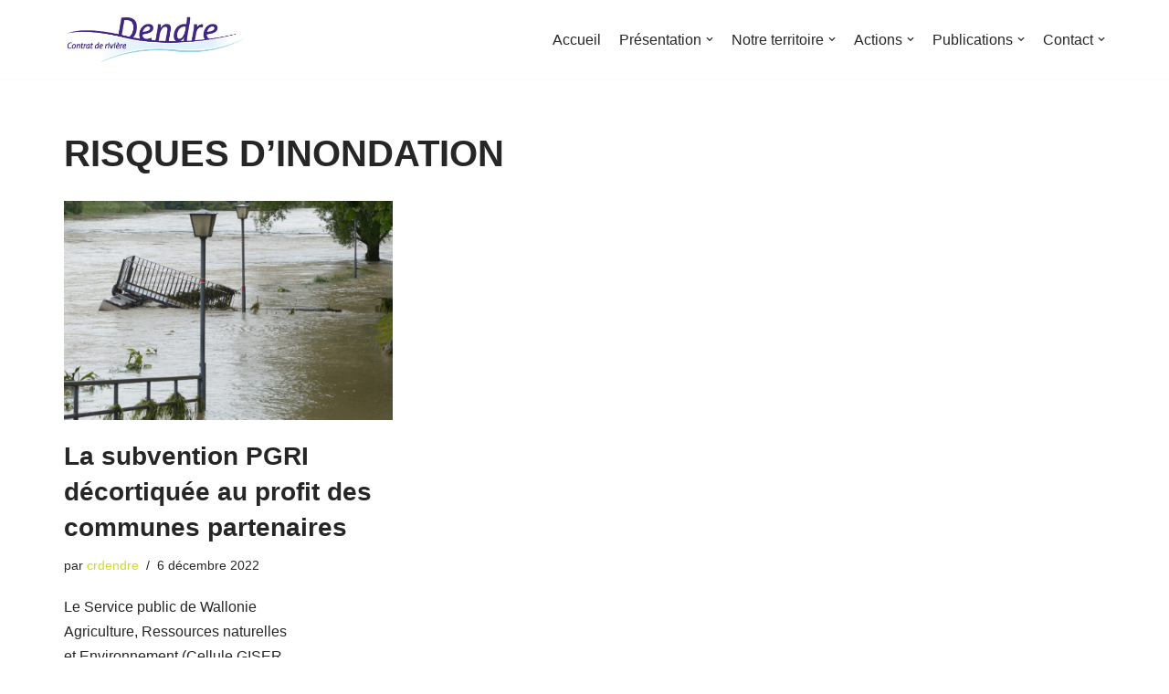

--- FILE ---
content_type: text/html; charset=UTF-8
request_url: https://contratrivieredendre.be/tag/risques-dinondation/
body_size: 12667
content:
<!DOCTYPE html>
<html dir="ltr" lang="fr-FR" prefix="og: https://ogp.me/ns#">

<head>
	
	<meta charset="UTF-8">
	<meta name="viewport" content="width=device-width, initial-scale=1, minimum-scale=1">
	<link rel="profile" href="http://gmpg.org/xfn/11">
		<title>RISQUES D'INONDATION | ASBL Contrat Rivière Dendre</title>

		<!-- All in One SEO 4.6.6 - aioseo.com -->
		<meta name="robots" content="max-image-preview:large" />
		<link rel="canonical" href="https://contratrivieredendre.be/tag/risques-dinondation/" />
		<meta name="generator" content="All in One SEO (AIOSEO) 4.6.6" />
		<script type="application/ld+json" class="aioseo-schema">
			{"@context":"https:\/\/schema.org","@graph":[{"@type":"BreadcrumbList","@id":"https:\/\/contratrivieredendre.be\/tag\/risques-dinondation\/#breadcrumblist","itemListElement":[{"@type":"ListItem","@id":"https:\/\/contratrivieredendre.be\/#listItem","position":1,"name":"Domicile","item":"https:\/\/contratrivieredendre.be\/","nextItem":"https:\/\/contratrivieredendre.be\/tag\/risques-dinondation\/#listItem"},{"@type":"ListItem","@id":"https:\/\/contratrivieredendre.be\/tag\/risques-dinondation\/#listItem","position":2,"name":"RISQUES D'INONDATION","previousItem":"https:\/\/contratrivieredendre.be\/#listItem"}]},{"@type":"CollectionPage","@id":"https:\/\/contratrivieredendre.be\/tag\/risques-dinondation\/#collectionpage","url":"https:\/\/contratrivieredendre.be\/tag\/risques-dinondation\/","name":"RISQUES D'INONDATION | ASBL Contrat Rivi\u00e8re Dendre","inLanguage":"fr-FR","isPartOf":{"@id":"https:\/\/contratrivieredendre.be\/#website"},"breadcrumb":{"@id":"https:\/\/contratrivieredendre.be\/tag\/risques-dinondation\/#breadcrumblist"}},{"@type":"Organization","@id":"https:\/\/contratrivieredendre.be\/#organization","name":"ASBL Contrat Rivi\u00e8re Dendre","description":"Protection et valorisation des cours d\u2019eau","url":"https:\/\/contratrivieredendre.be\/","logo":{"@type":"ImageObject","url":"https:\/\/contratrivieredendre.be\/bassin\/wp-content\/uploads\/2024\/07\/CR-Dendre-2021-publication-FB.png","@id":"https:\/\/contratrivieredendre.be\/tag\/risques-dinondation\/#organizationLogo","width":477,"height":166},"image":{"@id":"https:\/\/contratrivieredendre.be\/tag\/risques-dinondation\/#organizationLogo"},"sameAs":["https:\/\/www.facebook.com\/Contrat-rivire-Dendre-asbl-378183672513394\/"]},{"@type":"WebSite","@id":"https:\/\/contratrivieredendre.be\/#website","url":"https:\/\/contratrivieredendre.be\/","name":"ASBL Contrat Rivi\u00e8re Dendre","description":"Protection et valorisation des cours d\u2019eau","inLanguage":"fr-FR","publisher":{"@id":"https:\/\/contratrivieredendre.be\/#organization"}}]}
		</script>
		<!-- All in One SEO -->

<link rel='dns-prefetch' href='//s.w.org' />
<link rel="alternate" type="application/rss+xml" title="ASBL Contrat Rivière Dendre &raquo; Flux" href="https://contratrivieredendre.be/feed/" />
<link rel="alternate" type="application/rss+xml" title="ASBL Contrat Rivière Dendre &raquo; Flux des commentaires" href="https://contratrivieredendre.be/comments/feed/" />
<link rel="alternate" type="application/rss+xml" title="ASBL Contrat Rivière Dendre &raquo; Flux de l’étiquette RISQUES D&#039;INONDATION" href="https://contratrivieredendre.be/tag/risques-dinondation/feed/" />
		<!-- This site uses the Google Analytics by MonsterInsights plugin v9.11.1 - Using Analytics tracking - https://www.monsterinsights.com/ -->
							<script src="//www.googletagmanager.com/gtag/js?id=G-VE13JRJL4K"  data-cfasync="false" data-wpfc-render="false" type="text/javascript" async></script>
			<script data-cfasync="false" data-wpfc-render="false" type="text/javascript">
				var mi_version = '9.11.1';
				var mi_track_user = true;
				var mi_no_track_reason = '';
								var MonsterInsightsDefaultLocations = {"page_location":"https:\/\/contratrivieredendre.be\/tag\/risques-dinondation\/"};
								if ( typeof MonsterInsightsPrivacyGuardFilter === 'function' ) {
					var MonsterInsightsLocations = (typeof MonsterInsightsExcludeQuery === 'object') ? MonsterInsightsPrivacyGuardFilter( MonsterInsightsExcludeQuery ) : MonsterInsightsPrivacyGuardFilter( MonsterInsightsDefaultLocations );
				} else {
					var MonsterInsightsLocations = (typeof MonsterInsightsExcludeQuery === 'object') ? MonsterInsightsExcludeQuery : MonsterInsightsDefaultLocations;
				}

								var disableStrs = [
										'ga-disable-G-VE13JRJL4K',
									];

				/* Function to detect opted out users */
				function __gtagTrackerIsOptedOut() {
					for (var index = 0; index < disableStrs.length; index++) {
						if (document.cookie.indexOf(disableStrs[index] + '=true') > -1) {
							return true;
						}
					}

					return false;
				}

				/* Disable tracking if the opt-out cookie exists. */
				if (__gtagTrackerIsOptedOut()) {
					for (var index = 0; index < disableStrs.length; index++) {
						window[disableStrs[index]] = true;
					}
				}

				/* Opt-out function */
				function __gtagTrackerOptout() {
					for (var index = 0; index < disableStrs.length; index++) {
						document.cookie = disableStrs[index] + '=true; expires=Thu, 31 Dec 2099 23:59:59 UTC; path=/';
						window[disableStrs[index]] = true;
					}
				}

				if ('undefined' === typeof gaOptout) {
					function gaOptout() {
						__gtagTrackerOptout();
					}
				}
								window.dataLayer = window.dataLayer || [];

				window.MonsterInsightsDualTracker = {
					helpers: {},
					trackers: {},
				};
				if (mi_track_user) {
					function __gtagDataLayer() {
						dataLayer.push(arguments);
					}

					function __gtagTracker(type, name, parameters) {
						if (!parameters) {
							parameters = {};
						}

						if (parameters.send_to) {
							__gtagDataLayer.apply(null, arguments);
							return;
						}

						if (type === 'event') {
														parameters.send_to = monsterinsights_frontend.v4_id;
							var hookName = name;
							if (typeof parameters['event_category'] !== 'undefined') {
								hookName = parameters['event_category'] + ':' + name;
							}

							if (typeof MonsterInsightsDualTracker.trackers[hookName] !== 'undefined') {
								MonsterInsightsDualTracker.trackers[hookName](parameters);
							} else {
								__gtagDataLayer('event', name, parameters);
							}
							
						} else {
							__gtagDataLayer.apply(null, arguments);
						}
					}

					__gtagTracker('js', new Date());
					__gtagTracker('set', {
						'developer_id.dZGIzZG': true,
											});
					if ( MonsterInsightsLocations.page_location ) {
						__gtagTracker('set', MonsterInsightsLocations);
					}
										__gtagTracker('config', 'G-VE13JRJL4K', {"forceSSL":"true","link_attribution":"true"} );
										window.gtag = __gtagTracker;										(function () {
						/* https://developers.google.com/analytics/devguides/collection/analyticsjs/ */
						/* ga and __gaTracker compatibility shim. */
						var noopfn = function () {
							return null;
						};
						var newtracker = function () {
							return new Tracker();
						};
						var Tracker = function () {
							return null;
						};
						var p = Tracker.prototype;
						p.get = noopfn;
						p.set = noopfn;
						p.send = function () {
							var args = Array.prototype.slice.call(arguments);
							args.unshift('send');
							__gaTracker.apply(null, args);
						};
						var __gaTracker = function () {
							var len = arguments.length;
							if (len === 0) {
								return;
							}
							var f = arguments[len - 1];
							if (typeof f !== 'object' || f === null || typeof f.hitCallback !== 'function') {
								if ('send' === arguments[0]) {
									var hitConverted, hitObject = false, action;
									if ('event' === arguments[1]) {
										if ('undefined' !== typeof arguments[3]) {
											hitObject = {
												'eventAction': arguments[3],
												'eventCategory': arguments[2],
												'eventLabel': arguments[4],
												'value': arguments[5] ? arguments[5] : 1,
											}
										}
									}
									if ('pageview' === arguments[1]) {
										if ('undefined' !== typeof arguments[2]) {
											hitObject = {
												'eventAction': 'page_view',
												'page_path': arguments[2],
											}
										}
									}
									if (typeof arguments[2] === 'object') {
										hitObject = arguments[2];
									}
									if (typeof arguments[5] === 'object') {
										Object.assign(hitObject, arguments[5]);
									}
									if ('undefined' !== typeof arguments[1].hitType) {
										hitObject = arguments[1];
										if ('pageview' === hitObject.hitType) {
											hitObject.eventAction = 'page_view';
										}
									}
									if (hitObject) {
										action = 'timing' === arguments[1].hitType ? 'timing_complete' : hitObject.eventAction;
										hitConverted = mapArgs(hitObject);
										__gtagTracker('event', action, hitConverted);
									}
								}
								return;
							}

							function mapArgs(args) {
								var arg, hit = {};
								var gaMap = {
									'eventCategory': 'event_category',
									'eventAction': 'event_action',
									'eventLabel': 'event_label',
									'eventValue': 'event_value',
									'nonInteraction': 'non_interaction',
									'timingCategory': 'event_category',
									'timingVar': 'name',
									'timingValue': 'value',
									'timingLabel': 'event_label',
									'page': 'page_path',
									'location': 'page_location',
									'title': 'page_title',
									'referrer' : 'page_referrer',
								};
								for (arg in args) {
																		if (!(!args.hasOwnProperty(arg) || !gaMap.hasOwnProperty(arg))) {
										hit[gaMap[arg]] = args[arg];
									} else {
										hit[arg] = args[arg];
									}
								}
								return hit;
							}

							try {
								f.hitCallback();
							} catch (ex) {
							}
						};
						__gaTracker.create = newtracker;
						__gaTracker.getByName = newtracker;
						__gaTracker.getAll = function () {
							return [];
						};
						__gaTracker.remove = noopfn;
						__gaTracker.loaded = true;
						window['__gaTracker'] = __gaTracker;
					})();
									} else {
										console.log("");
					(function () {
						function __gtagTracker() {
							return null;
						}

						window['__gtagTracker'] = __gtagTracker;
						window['gtag'] = __gtagTracker;
					})();
									}
			</script>
							<!-- / Google Analytics by MonsterInsights -->
				<script type="text/javascript">
			window._wpemojiSettings = {"baseUrl":"https:\/\/s.w.org\/images\/core\/emoji\/13.1.0\/72x72\/","ext":".png","svgUrl":"https:\/\/s.w.org\/images\/core\/emoji\/13.1.0\/svg\/","svgExt":".svg","source":{"concatemoji":"https:\/\/contratrivieredendre.be\/bassin\/wp-includes\/js\/wp-emoji-release.min.js?ver=5.8.12"}};
			!function(e,a,t){var n,r,o,i=a.createElement("canvas"),p=i.getContext&&i.getContext("2d");function s(e,t){var a=String.fromCharCode;p.clearRect(0,0,i.width,i.height),p.fillText(a.apply(this,e),0,0);e=i.toDataURL();return p.clearRect(0,0,i.width,i.height),p.fillText(a.apply(this,t),0,0),e===i.toDataURL()}function c(e){var t=a.createElement("script");t.src=e,t.defer=t.type="text/javascript",a.getElementsByTagName("head")[0].appendChild(t)}for(o=Array("flag","emoji"),t.supports={everything:!0,everythingExceptFlag:!0},r=0;r<o.length;r++)t.supports[o[r]]=function(e){if(!p||!p.fillText)return!1;switch(p.textBaseline="top",p.font="600 32px Arial",e){case"flag":return s([127987,65039,8205,9895,65039],[127987,65039,8203,9895,65039])?!1:!s([55356,56826,55356,56819],[55356,56826,8203,55356,56819])&&!s([55356,57332,56128,56423,56128,56418,56128,56421,56128,56430,56128,56423,56128,56447],[55356,57332,8203,56128,56423,8203,56128,56418,8203,56128,56421,8203,56128,56430,8203,56128,56423,8203,56128,56447]);case"emoji":return!s([10084,65039,8205,55357,56613],[10084,65039,8203,55357,56613])}return!1}(o[r]),t.supports.everything=t.supports.everything&&t.supports[o[r]],"flag"!==o[r]&&(t.supports.everythingExceptFlag=t.supports.everythingExceptFlag&&t.supports[o[r]]);t.supports.everythingExceptFlag=t.supports.everythingExceptFlag&&!t.supports.flag,t.DOMReady=!1,t.readyCallback=function(){t.DOMReady=!0},t.supports.everything||(n=function(){t.readyCallback()},a.addEventListener?(a.addEventListener("DOMContentLoaded",n,!1),e.addEventListener("load",n,!1)):(e.attachEvent("onload",n),a.attachEvent("onreadystatechange",function(){"complete"===a.readyState&&t.readyCallback()})),(n=t.source||{}).concatemoji?c(n.concatemoji):n.wpemoji&&n.twemoji&&(c(n.twemoji),c(n.wpemoji)))}(window,document,window._wpemojiSettings);
		</script>
		<style type="text/css">
img.wp-smiley,
img.emoji {
	display: inline !important;
	border: none !important;
	box-shadow: none !important;
	height: 1em !important;
	width: 1em !important;
	margin: 0 .07em !important;
	vertical-align: -0.1em !important;
	background: none !important;
	padding: 0 !important;
}
</style>
	<link rel='stylesheet' id='wp-block-library-css'  href='https://contratrivieredendre.be/bassin/wp-includes/css/dist/block-library/style.min.css?ver=5.8.12' type='text/css' media='all' />
<link rel='stylesheet' id='dashicons-css'  href='https://contratrivieredendre.be/bassin/wp-includes/css/dashicons.min.css?ver=5.8.12' type='text/css' media='all' />
<link rel='stylesheet' id='to-top-css'  href='https://contratrivieredendre.be/bassin/wp-content/plugins/to-top/public/css/to-top-public.css?ver=2.5' type='text/css' media='all' />
<link rel='stylesheet' id='neve-style-css'  href='https://contratrivieredendre.be/bassin/wp-content/themes/neve/style-main-new.min.css?ver=3.3.1' type='text/css' media='all' />
<style id='neve-style-inline-css' type='text/css'>
.nv-meta-list li.meta:not(:last-child):after { content:"/" }.nv-meta-list .no-mobile{
			display:none;
		}.nv-meta-list li.last::after{
			content: ""!important;
		}@media (min-width: 769px) {
			.nv-meta-list .no-mobile {
				display: inline-block;
			}
			.nv-meta-list li.last:not(:last-child)::after {
		 		content: "/" !important;
			}
		}
 :root{ --container: 748px;--postwidth:100%; --primarybtnbg: var(--nv-primary-accent); --primarybtnhoverbg: var(--nv-primary-accent); --primarybtncolor: #ffffff; --secondarybtncolor: var(--nv-primary-accent); --primarybtnhovercolor: #ffffff; --secondarybtnhovercolor: var(--nv-primary-accent);--primarybtnborderradius:3px;--secondarybtnborderradius:3px;--secondarybtnborderwidth:3px;--btnpadding:13px 15px;--primarybtnpadding:13px 15px;--secondarybtnpadding:10px 12px; --bodyfontfamily: Arial,Helvetica,sans-serif; --bodyfontsize: 15px; --bodylineheight: 1.6; --bodyletterspacing: 0px; --bodyfontweight: 400; --h1fontsize: 36px; --h1fontweight: 700; --h1lineheight: 1.2; --h1letterspacing: 0px; --h1texttransform: none; --h2fontsize: 28px; --h2fontweight: 700; --h2lineheight: 1.3; --h2letterspacing: 0px; --h2texttransform: none; --h3fontsize: 24px; --h3fontweight: 700; --h3lineheight: 1.4; --h3letterspacing: 0px; --h3texttransform: none; --h4fontsize: 20px; --h4fontweight: 700; --h4lineheight: 1.6; --h4letterspacing: 0px; --h4texttransform: none; --h5fontsize: 16px; --h5fontweight: 700; --h5lineheight: 1.6; --h5letterspacing: 0px; --h5texttransform: none; --h6fontsize: 14px; --h6fontweight: 700; --h6lineheight: 1.6; --h6letterspacing: 0px; --h6texttransform: none;--formfieldborderwidth:2px;--formfieldborderradius:3px; --formfieldbgcolor: var(--nv-site-bg); --formfieldbordercolor: #dddddd; --formfieldcolor: var(--nv-text-color);--formfieldpadding:10px 12px; } .has-neve-button-color-color{ color: var(--nv-primary-accent)!important; } .has-neve-button-color-background-color{ background-color: var(--nv-primary-accent)!important; } .single-post-container .alignfull > [class*="__inner-container"], .single-post-container .alignwide > [class*="__inner-container"]{ max-width:718px } .nv-meta-list{ --avatarsize: 20px; } .single .nv-meta-list{ --avatarsize: 20px; } .nv-is-boxed.nv-comments-wrap{ --padding:20px; } .nv-is-boxed.comment-respond{ --padding:20px; } .global-styled{ --bgcolor: var(--nv-site-bg); } .header-top{ --rowbcolor: var(--nv-light-bg); --color: var(--nv-text-color); --bgcolor: var(--nv-site-bg); } .header-main{ --rowbcolor: var(--nv-light-bg); --color: var(--nv-text-color); --bgcolor: #ffffff; } .header-bottom{ --rowbcolor: var(--nv-light-bg); --color: var(--nv-text-color); --bgcolor: var(--nv-site-bg); } .header-menu-sidebar-bg{ --justify: flex-start; --textalign: left;--flexg: 1; --color: var(--nv-text-color); --bgcolor: var(--nv-site-bg); } .header-menu-sidebar{ width: 360px; } .builder-item--logo{ --maxwidth: 120px;--padding:10px 0; --textalign: left;--justify: flex-start; } .builder-item--nav-icon{ --padding:10px 15px; } .builder-item--primary-menu{ --hovercolor: var(--nv-secondary-accent); --activecolor: var(--nv-primary-accent); --spacing: 20px; --height: 25px; --fontsize: 1em; --lineheight: 1.6; --letterspacing: 0px; --fontweight: 500; --texttransform: none; --iconsize: 1em; } .hfg-is-group.has-primary-menu .inherit-ff{ --inheritedfw: 500; } .footer-top-inner .row{ grid-template-columns:1fr; --valign: flex-start; } .footer-top{ --rowbcolor: var(--nv-light-bg); --color: var(--nv-text-color);--bgimage:url("https://contratrivieredendre.be/bassin/wp-content/uploads/2021/08/Formes_9-Copie.png");--bgposition:52% 51%;;--bgoverlayopacity:0.5; } .footer-main-inner .row{ grid-template-columns:repeat(4, 1fr); --valign: flex-start; } .footer-main{ --rowbcolor: var(--nv-light-bg); --color: var(--nv-text-color); --bgcolor: #527383; } .footer-bottom-inner .row{ grid-template-columns:1fr 1fr 1fr; --valign: flex-start; } .footer-bottom{ --rowbcolor: var(--nv-light-bg); --color: var(--nv-text-dark-bg); --bgcolor: var(--nv-dark-bg); } .builder-item--footer-one-widgets{ --textalign: left;--justify: flex-start; } .builder-item--footer-two-widgets{ --textalign: left;--justify: flex-start; } .builder-item--footer-three-widgets{ --textalign: left;--justify: flex-start; } .builder-item--footer-four-widgets{ --textalign: left;--justify: flex-start; } @media(min-width: 576px){ :root{ --container: 992px;--postwidth:50%;--btnpadding:13px 15px;--primarybtnpadding:13px 15px;--secondarybtnpadding:10px 12px; --bodyfontsize: 16px; --bodylineheight: 1.6; --bodyletterspacing: 0px; --h1fontsize: 38px; --h1lineheight: 1.2; --h1letterspacing: 0px; --h2fontsize: 30px; --h2lineheight: 1.2; --h2letterspacing: 0px; --h3fontsize: 26px; --h3lineheight: 1.4; --h3letterspacing: 0px; --h4fontsize: 22px; --h4lineheight: 1.5; --h4letterspacing: 0px; --h5fontsize: 18px; --h5lineheight: 1.6; --h5letterspacing: 0px; --h6fontsize: 14px; --h6lineheight: 1.6; --h6letterspacing: 0px; } .single-post-container .alignfull > [class*="__inner-container"], .single-post-container .alignwide > [class*="__inner-container"]{ max-width:962px } .nv-meta-list{ --avatarsize: 20px; } .single .nv-meta-list{ --avatarsize: 20px; } .nv-is-boxed.nv-comments-wrap{ --padding:30px; } .nv-is-boxed.comment-respond{ --padding:30px; } .header-menu-sidebar-bg{ --justify: flex-start; --textalign: left;--flexg: 1; } .header-menu-sidebar{ width: 360px; } .builder-item--logo{ --maxwidth: 120px;--padding:10px 0; --textalign: left;--justify: flex-start; } .builder-item--nav-icon{ --padding:10px 15px; } .builder-item--primary-menu{ --spacing: 20px; --height: 25px; --fontsize: 1em; --lineheight: 1.6; --letterspacing: 0px; --iconsize: 1em; } .builder-item--footer-one-widgets{ --textalign: left;--justify: flex-start; } .builder-item--footer-two-widgets{ --textalign: left;--justify: flex-start; } .builder-item--footer-three-widgets{ --textalign: left;--justify: flex-start; } .builder-item--footer-four-widgets{ --textalign: left;--justify: flex-start; } }@media(min-width: 960px){ :root{ --container: 1170px;--postwidth:33.333333333333%;--btnpadding:13px 15px;--primarybtnpadding:13px 15px;--secondarybtnpadding:10px 12px; --bodyfontsize: 16px; --bodylineheight: 1.7; --bodyletterspacing: 0px; --h1fontsize: 40px; --h1lineheight: 1.1; --h1letterspacing: 0px; --h2fontsize: 32px; --h2lineheight: 1.2; --h2letterspacing: 0px; --h3fontsize: 28px; --h3lineheight: 1.4; --h3letterspacing: 0px; --h4fontsize: 24px; --h4lineheight: 1.5; --h4letterspacing: 0px; --h5fontsize: 20px; --h5lineheight: 1.6; --h5letterspacing: 0px; --h6fontsize: 16px; --h6lineheight: 1.6; --h6letterspacing: 0px; } body:not(.single):not(.archive):not(.blog):not(.search):not(.error404) .neve-main > .container .col, body.post-type-archive-course .neve-main > .container .col, body.post-type-archive-llms_membership .neve-main > .container .col{ max-width: 100%; } body:not(.single):not(.archive):not(.blog):not(.search):not(.error404) .nv-sidebar-wrap, body.post-type-archive-course .nv-sidebar-wrap, body.post-type-archive-llms_membership .nv-sidebar-wrap{ max-width: 0%; } .neve-main > .archive-container .nv-index-posts.col{ max-width: 100%; } .neve-main > .archive-container .nv-sidebar-wrap{ max-width: 0%; } .neve-main > .single-post-container .nv-single-post-wrap.col{ max-width: 70%; } .single-post-container .alignfull > [class*="__inner-container"], .single-post-container .alignwide > [class*="__inner-container"]{ max-width:789px } .container-fluid.single-post-container .alignfull > [class*="__inner-container"], .container-fluid.single-post-container .alignwide > [class*="__inner-container"]{ max-width:calc(70% + 15px) } .neve-main > .single-post-container .nv-sidebar-wrap{ max-width: 30%; } .nv-meta-list{ --avatarsize: 20px; } .single .nv-meta-list{ --avatarsize: 20px; } .nv-is-boxed.nv-comments-wrap{ --padding:40px; } .nv-is-boxed.comment-respond{ --padding:40px; } .header-menu-sidebar-bg{ --justify: flex-start; --textalign: left;--flexg: 1; } .header-menu-sidebar{ width: 360px; } .builder-item--logo{ --maxwidth: 200px;--padding:10px 0; --textalign: left;--justify: flex-start; } .builder-item--nav-icon{ --padding:10px 15px; } .builder-item--primary-menu{ --spacing: 20px; --height: 25px; --fontsize: 1em; --lineheight: 1.6; --letterspacing: 0px; --iconsize: 1em; } .builder-item--footer-one-widgets{ --textalign: left;--justify: flex-start; } .builder-item--footer-two-widgets{ --textalign: left;--justify: flex-start; } .builder-item--footer-three-widgets{ --textalign: left;--justify: flex-start; } .builder-item--footer-four-widgets{ --textalign: left;--justify: flex-start; } }:root{--nv-primary-accent:#ced834;--nv-secondary-accent:#ced834;--nv-site-bg:#ffffff;--nv-light-bg:#dbf2f8;--nv-dark-bg:#121212;--nv-text-color:#272626;--nv-text-dark-bg:#ffffff;--nv-c-1:#422683;--nv-c-2:#ced834;--nv-fallback-ff:Arial, Helvetica, sans-serif;}
</style>
<script type='text/javascript' src='https://contratrivieredendre.be/bassin/wp-content/plugins/google-analytics-for-wordpress/assets/js/frontend-gtag.min.js?ver=9.11.1' id='monsterinsights-frontend-script-js'></script>
<script data-cfasync="false" data-wpfc-render="false" type="text/javascript" id='monsterinsights-frontend-script-js-extra'>/* <![CDATA[ */
var monsterinsights_frontend = {"js_events_tracking":"true","download_extensions":"doc,pdf,ppt,zip,xls,docx,pptx,xlsx","inbound_paths":"[{\"path\":\"\\\/go\\\/\",\"label\":\"affiliate\"},{\"path\":\"\\\/recommend\\\/\",\"label\":\"affiliate\"}]","home_url":"https:\/\/contratrivieredendre.be","hash_tracking":"false","v4_id":"G-VE13JRJL4K"};/* ]]> */
</script>
<script type='text/javascript' src='https://contratrivieredendre.be/bassin/wp-includes/js/jquery/jquery.min.js?ver=3.6.0' id='jquery-core-js'></script>
<script type='text/javascript' src='https://contratrivieredendre.be/bassin/wp-includes/js/jquery/jquery-migrate.min.js?ver=3.3.2' id='jquery-migrate-js'></script>
<script type='text/javascript' id='to-top-js-extra'>
/* <![CDATA[ */
var to_top_options = {"scroll_offset":"100","icon_opacity":"50","style":"icon","icon_type":"dashicons-arrow-up-alt2","icon_color":"#ffffff","icon_bg_color":"#5089bf","icon_size":"32","border_radius":"5","image":"https:\/\/contratrivieredendre.be\/bassin\/wp-content\/plugins\/to-top\/admin\/images\/default.png","image_width":"65","image_alt":"","location":"bottom-right","margin_x":"20","margin_y":"20","show_on_admin":"1","enable_autohide":"","autohide_time":"2","enable_hide_small_device":"1","small_device_max_width":"640","reset":"0"};
/* ]]> */
</script>
<script async type='text/javascript' src='https://contratrivieredendre.be/bassin/wp-content/plugins/to-top/public/js/to-top-public.js?ver=2.5' id='to-top-js'></script>
<link rel="https://api.w.org/" href="https://contratrivieredendre.be/wp-json/" /><link rel="alternate" type="application/json" href="https://contratrivieredendre.be/wp-json/wp/v2/tags/30" /><link rel="EditURI" type="application/rsd+xml" title="RSD" href="https://contratrivieredendre.be/bassin/xmlrpc.php?rsd" />
<link rel="wlwmanifest" type="application/wlwmanifest+xml" href="https://contratrivieredendre.be/bassin/wp-includes/wlwmanifest.xml" /> 
<meta name="generator" content="WordPress 5.8.12" />
<script type="text/javascript"> 

/**  all layers have to be in this global array - in further process each map will have something like vectorM[map_ol3js_n][layer_n] */
var vectorM = [[]];


/** put translations from PHP/mo to JavaScript */
var translations = [];

/** global GET-Parameters */
var HTTP_GET_VARS = [];

</script><!-- OSM plugin V6.0: did not add geo meta tags. --> 
<!-- Analytics by WP Statistics v13.2.4.1 - https://wp-statistics.com/ -->
<link rel="icon" href="https://contratrivieredendre.be/bassin/wp-content/uploads/2021/12/cropped-profil-4-logo-fond-clair-et-forme-circulaire-32x32.jpg" sizes="32x32" />
<link rel="icon" href="https://contratrivieredendre.be/bassin/wp-content/uploads/2021/12/cropped-profil-4-logo-fond-clair-et-forme-circulaire-192x192.jpg" sizes="192x192" />
<link rel="apple-touch-icon" href="https://contratrivieredendre.be/bassin/wp-content/uploads/2021/12/cropped-profil-4-logo-fond-clair-et-forme-circulaire-180x180.jpg" />
<meta name="msapplication-TileImage" content="https://contratrivieredendre.be/bassin/wp-content/uploads/2021/12/cropped-profil-4-logo-fond-clair-et-forme-circulaire-270x270.jpg" />
<!-- To Top Custom CSS --><style type='text/css'>#to_top_scrollup {background-color: #5089bf;}</style>
	</head>

<body  class="archive tag tag-risques-dinondation tag-30 wp-custom-logo  nv-blog-grid nv-sidebar-full-width menu_sidebar_slide_left" id="neve_body"  >
<div class="wrapper">
	
	<header class="header"  >
		<a class="neve-skip-link show-on-focus" href="#content" >
			Aller au contenu		</a>
		<div id="header-grid"  class="hfg_header site-header">
	<div class="header--row header-top hide-on-mobile hide-on-tablet layout-full-contained header--row"
	data-row-id="top" data-show-on="desktop">

	<div
		class="header--row-inner header-top-inner">
		<div class="container">
			<div
				class="row row--wrapper"
				data-section="hfg_header_layout_top" >
				<div class="hfg-slot left"><div class="builder-item desktop-left"><div class="item--inner builder-item--logo"
		data-section="title_tagline"
		data-item-id="logo">
	
<div class="site-logo">
	<a class="brand" href="https://contratrivieredendre.be/" title="ASBL Contrat Rivière Dendre"
			aria-label="ASBL Contrat Rivière Dendre"><img width="1500" height="375" src="https://contratrivieredendre.be/bassin/wp-content/uploads/2021/08/cropped-CR-Dendre-2021.jpeg" class="neve-site-logo skip-lazy" alt="" loading="lazy" data-variant="logo" srcset="https://contratrivieredendre.be/bassin/wp-content/uploads/2021/08/cropped-CR-Dendre-2021.jpeg 1500w, https://contratrivieredendre.be/bassin/wp-content/uploads/2021/08/cropped-CR-Dendre-2021-300x75.jpeg 300w, https://contratrivieredendre.be/bassin/wp-content/uploads/2021/08/cropped-CR-Dendre-2021-1024x256.jpeg 1024w, https://contratrivieredendre.be/bassin/wp-content/uploads/2021/08/cropped-CR-Dendre-2021-768x192.jpeg 768w" sizes="(max-width: 1500px) 100vw, 1500px" /></a></div>

	</div>

</div></div><div class="hfg-slot right"><div class="builder-item has-nav"><div class="item--inner builder-item--primary-menu has_menu"
		data-section="header_menu_primary"
		data-item-id="primary-menu">
	<div class="nv-nav-wrap">
	<div role="navigation" class="style-border-top nav-menu-primary"
			aria-label="Menu principal">

		<ul id="nv-primary-navigation-top" class="primary-menu-ul nav-ul"><li id="menu-item-4153" class="menu-item menu-item-type-post_type menu-item-object-page menu-item-home menu-item-4153"><a href="https://contratrivieredendre.be/">Accueil</a></li>
<li id="menu-item-4154" class="menu-item menu-item-type-post_type menu-item-object-page menu-item-has-children menu-item-4154"><a href="https://contratrivieredendre.be/presentation/"><span class="menu-item-title-wrap dd-title">Présentation</span><div tabindex="-1" class="caret-wrap 2"><span class="caret"><svg xmlns="http://www.w3.org/2000/svg" viewBox="0 0 448 512"><path d="M207.029 381.476L12.686 187.132c-9.373-9.373-9.373-24.569 0-33.941l22.667-22.667c9.357-9.357 24.522-9.375 33.901-.04L224 284.505l154.745-154.021c9.379-9.335 24.544-9.317 33.901.04l22.667 22.667c9.373 9.373 9.373 24.569 0 33.941L240.971 381.476c-9.373 9.372-24.569 9.372-33.942 0z"/></svg></span></div></a>
<ul class="sub-menu">
	<li id="menu-item-4155" class="menu-item menu-item-type-post_type menu-item-object-page menu-item-4155"><a href="https://contratrivieredendre.be/presentation/fonctionnement/">Fonctionnement</a></li>
	<li id="menu-item-4156" class="menu-item menu-item-type-post_type menu-item-object-page menu-item-4156"><a href="https://contratrivieredendre.be/presentation/nos-objectifs/">Nos objectifs</a></li>
	<li id="menu-item-4157" class="menu-item menu-item-type-post_type menu-item-object-page menu-item-4157"><a href="https://contratrivieredendre.be/presentation/nos-partenaires/">Nos partenaires</a></li>
	<li id="menu-item-4158" class="menu-item menu-item-type-post_type menu-item-object-page menu-item-4158"><a href="https://contratrivieredendre.be/presentation/notre-equipe/">Notre équipe</a></li>
	<li id="menu-item-4159" class="menu-item menu-item-type-post_type menu-item-object-page menu-item-4159"><a href="https://contratrivieredendre.be/presentation/inventaire-de-terrain/">Inventaire de terrain</a></li>
	<li id="menu-item-4160" class="menu-item menu-item-type-post_type menu-item-object-page menu-item-4160"><a href="https://contratrivieredendre.be/presentation/programme-dactions/">Programme d’actions</a></li>
</ul>
</li>
<li id="menu-item-4162" class="menu-item menu-item-type-post_type menu-item-object-page menu-item-has-children menu-item-4162"><a href="https://contratrivieredendre.be/le-sous-bassin/"><span class="menu-item-title-wrap dd-title">Notre territoire</span><div tabindex="-1" class="caret-wrap 9"><span class="caret"><svg xmlns="http://www.w3.org/2000/svg" viewBox="0 0 448 512"><path d="M207.029 381.476L12.686 187.132c-9.373-9.373-9.373-24.569 0-33.941l22.667-22.667c9.357-9.357 24.522-9.375 33.901-.04L224 284.505l154.745-154.021c9.379-9.335 24.544-9.317 33.901.04l22.667 22.667c9.373 9.373 9.373 24.569 0 33.941L240.971 381.476c-9.373 9.372-24.569 9.372-33.942 0z"/></svg></span></div></a>
<ul class="sub-menu">
	<li id="menu-item-4163" class="menu-item menu-item-type-post_type menu-item-object-page menu-item-4163"><a href="https://contratrivieredendre.be/le-sous-bassin/directive-cadre-eau/">Pressions et usage de l’eau</a></li>
	<li id="menu-item-4164" class="menu-item menu-item-type-post_type menu-item-object-page menu-item-4164"><a href="https://contratrivieredendre.be/le-sous-bassin/gestion-des-cours-deau/">Gestion des cours d’eau</a></li>
	<li id="menu-item-4165" class="menu-item menu-item-type-post_type menu-item-object-page menu-item-4165"><a href="https://contratrivieredendre.be/le-sous-bassin/biodiversite/">Biodiversité</a></li>
	<li id="menu-item-4166" class="menu-item menu-item-type-post_type menu-item-object-page menu-item-4166"><a href="https://contratrivieredendre.be/le-sous-bassin/ou-pecher/">Où pêcher</a></li>
	<li id="menu-item-4167" class="menu-item menu-item-type-post_type menu-item-object-page menu-item-4167"><a href="https://contratrivieredendre.be/le-sous-bassin/ou-se-balader/">Où se balader</a></li>
</ul>
</li>
<li id="menu-item-4168" class="menu-item menu-item-type-post_type menu-item-object-page menu-item-has-children menu-item-4168"><a href="https://contratrivieredendre.be/actions-et-projets/"><span class="menu-item-title-wrap dd-title">Actions</span><div tabindex="-1" class="caret-wrap 15"><span class="caret"><svg xmlns="http://www.w3.org/2000/svg" viewBox="0 0 448 512"><path d="M207.029 381.476L12.686 187.132c-9.373-9.373-9.373-24.569 0-33.941l22.667-22.667c9.357-9.357 24.522-9.375 33.901-.04L224 284.505l154.745-154.021c9.379-9.335 24.544-9.317 33.901.04l22.667 22.667c9.373 9.373 9.373 24.569 0 33.941L240.971 381.476c-9.373 9.372-24.569 9.372-33.942 0z"/></svg></span></div></a>
<ul class="sub-menu">
	<li id="menu-item-4169" class="menu-item menu-item-type-post_type menu-item-object-page menu-item-4169"><a href="https://contratrivieredendre.be/actions-et-projets/habitats-et-especes-sensibles/">Habitats et espèces sensibles</a></li>
	<li id="menu-item-4170" class="menu-item menu-item-type-post_type menu-item-object-page menu-item-4170"><a href="https://contratrivieredendre.be/actions-et-projets/especes-exotiques-envahissantes/">Espèces exotiques envahissantes</a></li>
	<li id="menu-item-4171" class="menu-item menu-item-type-post_type menu-item-object-page menu-item-4171"><a href="https://contratrivieredendre.be/actions-et-projets/dipros/">DIPROS</a></li>
	<li id="menu-item-5330" class="menu-item menu-item-type-post_type menu-item-object-page menu-item-5330"><a href="https://contratrivieredendre.be/actions-et-projets/outil-dipreau/">Outil DIPR’eau</a></li>
	<li id="menu-item-4173" class="menu-item menu-item-type-post_type menu-item-object-page menu-item-4173"><a href="https://contratrivieredendre.be/actions-et-projets/signaletique-des-cours-deau/">Signalétique des cours d’eau</a></li>
	<li id="menu-item-4174" class="menu-item menu-item-type-post_type menu-item-object-page menu-item-4174"><a href="https://contratrivieredendre.be/actions-et-projets/ici-commence-la-mer/">Ici commence la mer</a></li>
	<li id="menu-item-4175" class="menu-item menu-item-type-post_type menu-item-object-page menu-item-4175"><a href="https://contratrivieredendre.be/actions-et-projets/vegetalisation-des-fosses-et-cours-deau/">Végétalisation des fossés et cours d’eau</a></li>
	<li id="menu-item-4176" class="menu-item menu-item-type-post_type menu-item-object-page menu-item-4176"><a href="https://contratrivieredendre.be/actions-et-projets/animations-ecoles/">Animations &#8211; Ecoles</a></li>
	<li id="menu-item-4177" class="menu-item menu-item-type-post_type menu-item-object-page menu-item-4177"><a href="https://contratrivieredendre.be/actions-et-projets/journees-wallonnes-de-leau/">Journées wallonnes de l’Eau</a></li>
</ul>
</li>
<li id="menu-item-4179" class="menu-item menu-item-type-post_type menu-item-object-page menu-item-has-children menu-item-4179"><a href="https://contratrivieredendre.be/publications/"><span class="menu-item-title-wrap dd-title">Publications</span><div tabindex="-1" class="caret-wrap 25"><span class="caret"><svg xmlns="http://www.w3.org/2000/svg" viewBox="0 0 448 512"><path d="M207.029 381.476L12.686 187.132c-9.373-9.373-9.373-24.569 0-33.941l22.667-22.667c9.357-9.357 24.522-9.375 33.901-.04L224 284.505l154.745-154.021c9.379-9.335 24.544-9.317 33.901.04l22.667 22.667c9.373 9.373 9.373 24.569 0 33.941L240.971 381.476c-9.373 9.372-24.569 9.372-33.942 0z"/></svg></span></div></a>
<ul class="sub-menu">
	<li id="menu-item-4581" class="menu-item menu-item-type-post_type menu-item-object-page current_page_parent menu-item-4581"><a href="https://contratrivieredendre.be/actualites/">Actualités</a></li>
	<li id="menu-item-4181" class="menu-item menu-item-type-post_type menu-item-object-page menu-item-4181"><a href="https://contratrivieredendre.be/publications/evidendre/">S&#8217;inscrire à l&#8217;EVIDendre</a></li>
	<li id="menu-item-4182" class="menu-item menu-item-type-post_type menu-item-object-page menu-item-4182"><a href="https://contratrivieredendre.be/balades/">Balades</a></li>
	<li id="menu-item-4183" class="menu-item menu-item-type-post_type menu-item-object-page menu-item-4183"><a href="https://contratrivieredendre.be/publications/les-bons-gestes/">Les bons gestes</a></li>
	<li id="menu-item-4184" class="menu-item menu-item-type-post_type menu-item-object-page menu-item-4184"><a href="https://contratrivieredendre.be/publications/entretien-et-gestion/">Entretien et gestion</a></li>
	<li id="menu-item-4185" class="menu-item menu-item-type-post_type menu-item-object-page menu-item-4185"><a href="https://contratrivieredendre.be/publications/agriculture/">Agriculture</a></li>
	<li id="menu-item-4186" class="menu-item menu-item-type-post_type menu-item-object-page menu-item-4186"><a href="https://contratrivieredendre.be/publications/especes-exotiques-envahissantes/">Espèces exotiques envahissantes</a></li>
	<li id="menu-item-4187" class="menu-item menu-item-type-post_type menu-item-object-page menu-item-4187"><a href="https://contratrivieredendre.be/publications/assainissement/">Assainissement</a></li>
	<li id="menu-item-4188" class="menu-item menu-item-type-post_type menu-item-object-page menu-item-4188"><a href="https://contratrivieredendre.be/publications/faune-et-flore/">Faune et flore</a></li>
</ul>
</li>
<li id="menu-item-4189" class="menu-item menu-item-type-post_type menu-item-object-page menu-item-has-children menu-item-4189"><a href="https://contratrivieredendre.be/contact/"><span class="menu-item-title-wrap dd-title">Contact</span><div tabindex="-1" class="caret-wrap 35"><span class="caret"><svg xmlns="http://www.w3.org/2000/svg" viewBox="0 0 448 512"><path d="M207.029 381.476L12.686 187.132c-9.373-9.373-9.373-24.569 0-33.941l22.667-22.667c9.357-9.357 24.522-9.375 33.901-.04L224 284.505l154.745-154.021c9.379-9.335 24.544-9.317 33.901.04l22.667 22.667c9.373 9.373 9.373 24.569 0 33.941L240.971 381.476c-9.373 9.372-24.569 9.372-33.942 0z"/></svg></span></div></a>
<ul class="sub-menu">
	<li id="menu-item-4161" class="menu-item menu-item-type-post_type menu-item-object-page menu-item-4161"><a href="https://contratrivieredendre.be/presentation/comment-participer/">Comment participer</a></li>
	<li id="menu-item-4190" class="menu-item menu-item-type-post_type menu-item-object-page menu-item-4190"><a href="https://contratrivieredendre.be/contact/numeros-durgence/">Numéros d’urgence</a></li>
	<li id="menu-item-4191" class="menu-item menu-item-type-post_type menu-item-object-page menu-item-4191"><a href="https://contratrivieredendre.be/contact/liens-utiles/">Liens utiles</a></li>
</ul>
</li>
</ul>	</div>
</div>

	</div>

</div></div>							</div>
		</div>
	</div>
</div>


<nav class="header--row header-main hide-on-desktop layout-contained nv-navbar header--row"
	data-row-id="main" data-show-on="mobile">

	<div
		class="header--row-inner header-main-inner">
		<div class="container">
			<div
				class="row row--wrapper"
				data-section="hfg_header_layout_main" >
				<div class="hfg-slot left"><div class="builder-item tablet-left mobile-left"><div class="item--inner builder-item--logo"
		data-section="title_tagline"
		data-item-id="logo">
	
<div class="site-logo">
	<a class="brand" href="https://contratrivieredendre.be/" title="ASBL Contrat Rivière Dendre"
			aria-label="ASBL Contrat Rivière Dendre"><img width="1500" height="375" src="https://contratrivieredendre.be/bassin/wp-content/uploads/2021/08/cropped-CR-Dendre-2021.jpeg" class="neve-site-logo skip-lazy" alt="" loading="lazy" data-variant="logo" srcset="https://contratrivieredendre.be/bassin/wp-content/uploads/2021/08/cropped-CR-Dendre-2021.jpeg 1500w, https://contratrivieredendre.be/bassin/wp-content/uploads/2021/08/cropped-CR-Dendre-2021-300x75.jpeg 300w, https://contratrivieredendre.be/bassin/wp-content/uploads/2021/08/cropped-CR-Dendre-2021-1024x256.jpeg 1024w, https://contratrivieredendre.be/bassin/wp-content/uploads/2021/08/cropped-CR-Dendre-2021-768x192.jpeg 768w" sizes="(max-width: 1500px) 100vw, 1500px" /></a></div>

	</div>

</div></div><div class="hfg-slot right"><div class="builder-item tablet-left mobile-left"><div class="item--inner builder-item--nav-icon"
		data-section="header_menu_icon"
		data-item-id="nav-icon">
	<div class="menu-mobile-toggle item-button navbar-toggle-wrapper">
	<button type="button" class=" navbar-toggle"
			value="Menu de navigation"
					aria-label="Menu de navigation ">
					<span class="bars">
				<span class="icon-bar"></span>
				<span class="icon-bar"></span>
				<span class="icon-bar"></span>
			</span>
					<span class="screen-reader-text">Menu de navigation</span>
	</button>
</div> <!--.navbar-toggle-wrapper-->


	</div>

</div></div>							</div>
		</div>
	</div>
</nav>

<div
		id="header-menu-sidebar" class="header-menu-sidebar menu-sidebar-panel slide_left"
		data-row-id="sidebar">
	<div id="header-menu-sidebar-bg" class="header-menu-sidebar-bg">
		<div class="close-sidebar-panel navbar-toggle-wrapper">
			<button type="button" class="hamburger is-active  navbar-toggle active" 					value="Menu de navigation"
					aria-label="Menu de navigation ">
									<span class="bars">
						<span class="icon-bar"></span>
						<span class="icon-bar"></span>
						<span class="icon-bar"></span>
					</span>
									<span class="screen-reader-text">
				Menu de navigation					</span>
			</button>
		</div>
		<div id="header-menu-sidebar-inner" class="header-menu-sidebar-inner ">
						<div class="builder-item has-nav"><div class="item--inner builder-item--primary-menu has_menu"
		data-section="header_menu_primary"
		data-item-id="primary-menu">
	<div class="nv-nav-wrap">
	<div role="navigation" class="style-border-top nav-menu-primary"
			aria-label="Menu principal">

		<ul id="nv-primary-navigation-sidebar" class="primary-menu-ul nav-ul"><li class="menu-item menu-item-type-post_type menu-item-object-page menu-item-home menu-item-4153"><a href="https://contratrivieredendre.be/">Accueil</a></li>
<li class="menu-item menu-item-type-post_type menu-item-object-page menu-item-has-children menu-item-4154"><div class="wrap"><a href="https://contratrivieredendre.be/presentation/"><span class="menu-item-title-wrap dd-title">Présentation</span></a><button tabindex="0" type="button" class="caret-wrap navbar-toggle 2"><span class="caret"><svg xmlns="http://www.w3.org/2000/svg" viewBox="0 0 448 512"><path d="M207.029 381.476L12.686 187.132c-9.373-9.373-9.373-24.569 0-33.941l22.667-22.667c9.357-9.357 24.522-9.375 33.901-.04L224 284.505l154.745-154.021c9.379-9.335 24.544-9.317 33.901.04l22.667 22.667c9.373 9.373 9.373 24.569 0 33.941L240.971 381.476c-9.373 9.372-24.569 9.372-33.942 0z"/></svg></span></button></div>
<ul class="sub-menu">
	<li class="menu-item menu-item-type-post_type menu-item-object-page menu-item-4155"><a href="https://contratrivieredendre.be/presentation/fonctionnement/">Fonctionnement</a></li>
	<li class="menu-item menu-item-type-post_type menu-item-object-page menu-item-4156"><a href="https://contratrivieredendre.be/presentation/nos-objectifs/">Nos objectifs</a></li>
	<li class="menu-item menu-item-type-post_type menu-item-object-page menu-item-4157"><a href="https://contratrivieredendre.be/presentation/nos-partenaires/">Nos partenaires</a></li>
	<li class="menu-item menu-item-type-post_type menu-item-object-page menu-item-4158"><a href="https://contratrivieredendre.be/presentation/notre-equipe/">Notre équipe</a></li>
	<li class="menu-item menu-item-type-post_type menu-item-object-page menu-item-4159"><a href="https://contratrivieredendre.be/presentation/inventaire-de-terrain/">Inventaire de terrain</a></li>
	<li class="menu-item menu-item-type-post_type menu-item-object-page menu-item-4160"><a href="https://contratrivieredendre.be/presentation/programme-dactions/">Programme d’actions</a></li>
</ul>
</li>
<li class="menu-item menu-item-type-post_type menu-item-object-page menu-item-has-children menu-item-4162"><div class="wrap"><a href="https://contratrivieredendre.be/le-sous-bassin/"><span class="menu-item-title-wrap dd-title">Notre territoire</span></a><button tabindex="0" type="button" class="caret-wrap navbar-toggle 9"><span class="caret"><svg xmlns="http://www.w3.org/2000/svg" viewBox="0 0 448 512"><path d="M207.029 381.476L12.686 187.132c-9.373-9.373-9.373-24.569 0-33.941l22.667-22.667c9.357-9.357 24.522-9.375 33.901-.04L224 284.505l154.745-154.021c9.379-9.335 24.544-9.317 33.901.04l22.667 22.667c9.373 9.373 9.373 24.569 0 33.941L240.971 381.476c-9.373 9.372-24.569 9.372-33.942 0z"/></svg></span></button></div>
<ul class="sub-menu">
	<li class="menu-item menu-item-type-post_type menu-item-object-page menu-item-4163"><a href="https://contratrivieredendre.be/le-sous-bassin/directive-cadre-eau/">Pressions et usage de l’eau</a></li>
	<li class="menu-item menu-item-type-post_type menu-item-object-page menu-item-4164"><a href="https://contratrivieredendre.be/le-sous-bassin/gestion-des-cours-deau/">Gestion des cours d’eau</a></li>
	<li class="menu-item menu-item-type-post_type menu-item-object-page menu-item-4165"><a href="https://contratrivieredendre.be/le-sous-bassin/biodiversite/">Biodiversité</a></li>
	<li class="menu-item menu-item-type-post_type menu-item-object-page menu-item-4166"><a href="https://contratrivieredendre.be/le-sous-bassin/ou-pecher/">Où pêcher</a></li>
	<li class="menu-item menu-item-type-post_type menu-item-object-page menu-item-4167"><a href="https://contratrivieredendre.be/le-sous-bassin/ou-se-balader/">Où se balader</a></li>
</ul>
</li>
<li class="menu-item menu-item-type-post_type menu-item-object-page menu-item-has-children menu-item-4168"><div class="wrap"><a href="https://contratrivieredendre.be/actions-et-projets/"><span class="menu-item-title-wrap dd-title">Actions</span></a><button tabindex="0" type="button" class="caret-wrap navbar-toggle 15"><span class="caret"><svg xmlns="http://www.w3.org/2000/svg" viewBox="0 0 448 512"><path d="M207.029 381.476L12.686 187.132c-9.373-9.373-9.373-24.569 0-33.941l22.667-22.667c9.357-9.357 24.522-9.375 33.901-.04L224 284.505l154.745-154.021c9.379-9.335 24.544-9.317 33.901.04l22.667 22.667c9.373 9.373 9.373 24.569 0 33.941L240.971 381.476c-9.373 9.372-24.569 9.372-33.942 0z"/></svg></span></button></div>
<ul class="sub-menu">
	<li class="menu-item menu-item-type-post_type menu-item-object-page menu-item-4169"><a href="https://contratrivieredendre.be/actions-et-projets/habitats-et-especes-sensibles/">Habitats et espèces sensibles</a></li>
	<li class="menu-item menu-item-type-post_type menu-item-object-page menu-item-4170"><a href="https://contratrivieredendre.be/actions-et-projets/especes-exotiques-envahissantes/">Espèces exotiques envahissantes</a></li>
	<li class="menu-item menu-item-type-post_type menu-item-object-page menu-item-4171"><a href="https://contratrivieredendre.be/actions-et-projets/dipros/">DIPROS</a></li>
	<li class="menu-item menu-item-type-post_type menu-item-object-page menu-item-5330"><a href="https://contratrivieredendre.be/actions-et-projets/outil-dipreau/">Outil DIPR’eau</a></li>
	<li class="menu-item menu-item-type-post_type menu-item-object-page menu-item-4173"><a href="https://contratrivieredendre.be/actions-et-projets/signaletique-des-cours-deau/">Signalétique des cours d’eau</a></li>
	<li class="menu-item menu-item-type-post_type menu-item-object-page menu-item-4174"><a href="https://contratrivieredendre.be/actions-et-projets/ici-commence-la-mer/">Ici commence la mer</a></li>
	<li class="menu-item menu-item-type-post_type menu-item-object-page menu-item-4175"><a href="https://contratrivieredendre.be/actions-et-projets/vegetalisation-des-fosses-et-cours-deau/">Végétalisation des fossés et cours d’eau</a></li>
	<li class="menu-item menu-item-type-post_type menu-item-object-page menu-item-4176"><a href="https://contratrivieredendre.be/actions-et-projets/animations-ecoles/">Animations &#8211; Ecoles</a></li>
	<li class="menu-item menu-item-type-post_type menu-item-object-page menu-item-4177"><a href="https://contratrivieredendre.be/actions-et-projets/journees-wallonnes-de-leau/">Journées wallonnes de l’Eau</a></li>
</ul>
</li>
<li class="menu-item menu-item-type-post_type menu-item-object-page menu-item-has-children menu-item-4179"><div class="wrap"><a href="https://contratrivieredendre.be/publications/"><span class="menu-item-title-wrap dd-title">Publications</span></a><button tabindex="0" type="button" class="caret-wrap navbar-toggle 25"><span class="caret"><svg xmlns="http://www.w3.org/2000/svg" viewBox="0 0 448 512"><path d="M207.029 381.476L12.686 187.132c-9.373-9.373-9.373-24.569 0-33.941l22.667-22.667c9.357-9.357 24.522-9.375 33.901-.04L224 284.505l154.745-154.021c9.379-9.335 24.544-9.317 33.901.04l22.667 22.667c9.373 9.373 9.373 24.569 0 33.941L240.971 381.476c-9.373 9.372-24.569 9.372-33.942 0z"/></svg></span></button></div>
<ul class="sub-menu">
	<li class="menu-item menu-item-type-post_type menu-item-object-page current_page_parent menu-item-4581"><a href="https://contratrivieredendre.be/actualites/">Actualités</a></li>
	<li class="menu-item menu-item-type-post_type menu-item-object-page menu-item-4181"><a href="https://contratrivieredendre.be/publications/evidendre/">S&#8217;inscrire à l&#8217;EVIDendre</a></li>
	<li class="menu-item menu-item-type-post_type menu-item-object-page menu-item-4182"><a href="https://contratrivieredendre.be/balades/">Balades</a></li>
	<li class="menu-item menu-item-type-post_type menu-item-object-page menu-item-4183"><a href="https://contratrivieredendre.be/publications/les-bons-gestes/">Les bons gestes</a></li>
	<li class="menu-item menu-item-type-post_type menu-item-object-page menu-item-4184"><a href="https://contratrivieredendre.be/publications/entretien-et-gestion/">Entretien et gestion</a></li>
	<li class="menu-item menu-item-type-post_type menu-item-object-page menu-item-4185"><a href="https://contratrivieredendre.be/publications/agriculture/">Agriculture</a></li>
	<li class="menu-item menu-item-type-post_type menu-item-object-page menu-item-4186"><a href="https://contratrivieredendre.be/publications/especes-exotiques-envahissantes/">Espèces exotiques envahissantes</a></li>
	<li class="menu-item menu-item-type-post_type menu-item-object-page menu-item-4187"><a href="https://contratrivieredendre.be/publications/assainissement/">Assainissement</a></li>
	<li class="menu-item menu-item-type-post_type menu-item-object-page menu-item-4188"><a href="https://contratrivieredendre.be/publications/faune-et-flore/">Faune et flore</a></li>
</ul>
</li>
<li class="menu-item menu-item-type-post_type menu-item-object-page menu-item-has-children menu-item-4189"><div class="wrap"><a href="https://contratrivieredendre.be/contact/"><span class="menu-item-title-wrap dd-title">Contact</span></a><button tabindex="0" type="button" class="caret-wrap navbar-toggle 35"><span class="caret"><svg xmlns="http://www.w3.org/2000/svg" viewBox="0 0 448 512"><path d="M207.029 381.476L12.686 187.132c-9.373-9.373-9.373-24.569 0-33.941l22.667-22.667c9.357-9.357 24.522-9.375 33.901-.04L224 284.505l154.745-154.021c9.379-9.335 24.544-9.317 33.901.04l22.667 22.667c9.373 9.373 9.373 24.569 0 33.941L240.971 381.476c-9.373 9.372-24.569 9.372-33.942 0z"/></svg></span></button></div>
<ul class="sub-menu">
	<li class="menu-item menu-item-type-post_type menu-item-object-page menu-item-4161"><a href="https://contratrivieredendre.be/presentation/comment-participer/">Comment participer</a></li>
	<li class="menu-item menu-item-type-post_type menu-item-object-page menu-item-4190"><a href="https://contratrivieredendre.be/contact/numeros-durgence/">Numéros d’urgence</a></li>
	<li class="menu-item menu-item-type-post_type menu-item-object-page menu-item-4191"><a href="https://contratrivieredendre.be/contact/liens-utiles/">Liens utiles</a></li>
</ul>
</li>
</ul>	</div>
</div>

	</div>

</div>					</div>
	</div>
</div>
<div class="header-menu-sidebar-overlay hfg-ov"></div>
</div>
	</header>

	<style>.header-menu-sidebar .nav-ul li .wrap { padding: 15px 0; white-space: unset; display: flex; justify-content: space-between; align-items: center; }.header-menu-sidebar .nav-ul li .wrap a { width: 100%; }.header-menu-sidebar .nav-ul li .wrap a:hover { color: var(--hovercolor); }.header-menu-sidebar .nav-ul li .wrap button { border: unset; height: 100%; }</style>

	
	<main id="content" class="neve-main">

	<div class="container archive-container">

		
		<div class="row">
						<div class="nv-index-posts blog col">
				<div class="nv-page-title-wrap nv-big-title" >
	<div class="nv-page-title ">
				<h1>RISQUES D’INONDATION</h1>
					</div><!--.nv-page-title-->
</div> <!--.nv-page-title-wrap-->
	<div class="posts-wrapper"><article id="post-5614" class="post-5614 post type-post status-publish format-standard has-post-thumbnail hentry category-actualites tag-information tag-risques-dinondation tag-subvention layout-grid  ">
	<div class="article-content-col">
		<div class="content">
			<div class="nv-post-thumbnail-wrap"><a href="https://contratrivieredendre.be/actualites/la-subvention-pgri-decortiquee-au-profit-des-communes-partenaires/" rel="bookmark" title="La subvention PGRI décortiquée au profit des communes partenaires"><img width="930" height="620" src="https://contratrivieredendre.be/bassin/wp-content/uploads/2022/12/flood-123220_1920-930x620.jpg" class="skip-lazy wp-post-image" alt="" loading="lazy" /></a></div><h2 class="blog-entry-title entry-title"><a href="https://contratrivieredendre.be/actualites/la-subvention-pgri-decortiquee-au-profit-des-communes-partenaires/" rel="bookmark">La subvention PGRI décortiquée au profit des communes partenaires</a></h2><ul class="nv-meta-list"><li  class="meta author vcard "><span class="author-name fn">par <a href="https://contratrivieredendre.be/author/crdendre/" title="Publications par crdendre" rel="author">crdendre</a></span></li><li class="meta date posted-on "><time class="entry-date published" datetime="2022-12-06T17:09:56+01:00" content="2022-12-06">6 décembre 2022</time><time class="updated" datetime="2022-12-06T17:09:57+01:00">6 décembre 2022</time></li></ul><div class="excerpt-wrap entry-summary"><p>Le Service public de Wallonie Agriculture,&nbsp;Ressources naturelles et&nbsp;Environnement (Cellule GISER et&nbsp;Equipe&nbsp;PGRI), et la Cellule de Coordination de l&#8217;ASBL Contrat Rivière Dendre, ont animé conjointement le&hellip;&nbsp;<a href="https://contratrivieredendre.be/actualites/la-subvention-pgri-decortiquee-au-profit-des-communes-partenaires/" class="" rel="bookmark">Lire la suite &raquo;<span class="screen-reader-text">La subvention PGRI décortiquée au profit des communes partenaires</span></a></p>
</div>		</div>
	</div>
</article>
</div>				<div class="w-100"></div>
							</div>
					</div>
	</div>

</main><!--/.neve-main-->

<footer class="site-footer" id="site-footer"  >
	<div class="hfg_footer">
		<div class="footer--row footer-main layout-full-contained"
	id="cb-row--footer-main"
	data-row-id="main" data-show-on="desktop">
	<div
		class="footer--row-inner footer-main-inner footer-content-wrap">
		<div class="container">
			<div
				class="hfg-grid nv-footer-content hfg-grid-main row--wrapper row "
				data-section="hfg_footer_layout_main" >
				<div class="hfg-slot left"><div class="builder-item desktop-left tablet-left mobile-left"><div class="item--inner builder-item--footer-one-widgets"
		data-section="neve_sidebar-widgets-footer-one-widgets"
		data-item-id="footer-one-widgets">
		<div class="widget-area">
		<div id="block-7" class="widget widget_block">
<h3 class="has-nv-c-1-color has-text-color">Nous contacter</h3>
</div><div id="block-52" class="widget widget_block">
<ul><li><span class="has-inline-color has-nv-site-bg-color"><strong>ASBL Contrat Rivière Dendre</strong></span></li><li><span class="has-inline-color has-nv-site-bg-color">Centre d'entreprises « La Sille »</span></li><li><span class="has-inline-color has-nv-site-bg-color">Rue des Foudriers, 2 à 7822 Ath (Ghislenghien)</span></li><li><span class="has-inline-color has-nv-site-bg-color">+32 (0)483 04 34 77</span></li><li><span class="has-inline-color has-nv-site-bg-color">coordination@contratrivieredendre.be</span></li></ul>
</div><div id="block-24" class="widget widget_block widget_text">
<p class="has-nv-site-bg-color has-text-color"></p>
</div><div id="block-38" class="widget widget_block">
<div class="wp-block-buttons">
<div class="wp-block-button"><a class="wp-block-button__link has-neve-link-color-background-color has-text-color has-background" href="https://contratrivieredendre.be/presentation/notre-equipe/" style="color:#422683" target="_blank" rel="noreferrer noopener">Plus d'informations</a></div>
</div>
</div><div id="block-40" class="widget widget_block widget_search"><form role="search" method="get" action="https://contratrivieredendre.be/" class="wp-block-search__button-inside wp-block-search__icon-button wp-block-search"><div class="wp-block-search__inside-wrapper"><input type="search" id="wp-block-search__input-1" class="wp-block-search__input" name="s" value="" placeholder=""  required /><button type="submit" class="wp-block-search__button has-icon"><svg id="search-icon" class="search-icon" viewBox="0 0 24 24" width="24" height="24">
			        <path d="M13.5 6C10.5 6 8 8.5 8 11.5c0 1.1.3 2.1.9 3l-3.4 3 1 1.1 3.4-2.9c1 .9 2.2 1.4 3.6 1.4 3 0 5.5-2.5 5.5-5.5C19 8.5 16.5 6 13.5 6zm0 9.5c-2.2 0-4-1.8-4-4s1.8-4 4-4 4 1.8 4 4-1.8 4-4 4z"></path>
			    </svg></button></div></form></div>	</div>
	</div>

</div></div><div class="hfg-slot c-left"><div class="builder-item desktop-left tablet-left mobile-left"><div class="item--inner builder-item--footer-two-widgets"
		data-section="neve_sidebar-widgets-footer-two-widgets"
		data-item-id="footer-two-widgets">
		<div class="widget-area">
		<div id="block-10" class="widget widget_block">
<h3 class="has-text-color" style="color:#422683">Suivre notre actualité</h3>
</div><div id="block-16" class="widget widget_block">
<div class="wp-block-group"><div class="wp-block-group__inner-container">
<p class="has-nv-site-bg-color has-text-color">Retrouvez notre actualité et celle de nos partenaires dans notre EVIDendre, gratuitement, tous les mois.</p>
</div></div>
</div><div id="block-26" class="widget widget_block">
<div class="wp-block-buttons">
<div class="wp-block-button"><a class="wp-block-button__link has-neve-link-color-background-color has-text-color has-background" href="https://contratrivieredendre.be/publications/evidendre/" style="color:#422683" target="_blank" rel="noreferrer noopener">Inscription à l'EVIDendre</a></div>
</div>
</div>	</div>
	</div>

</div></div><div class="hfg-slot center"><div class="builder-item desktop-left tablet-left mobile-left"><div class="item--inner builder-item--footer-three-widgets"
		data-section="neve_sidebar-widgets-footer-three-widgets"
		data-item-id="footer-three-widgets">
		<div class="widget-area">
		<div id="block-17" class="widget widget_block">
<h3 class="has-text-color" style="color:#422683">Nos partenaires</h3>
</div><div id="block-18" class="widget widget_block widget_text">
<p class="has-nv-site-bg-color has-text-color">Un grand merci à tous nos partenaires sans qui rien ne serait possible.</p>
</div><div id="block-20" class="widget widget_block">
<div class="wp-block-buttons">
<div class="wp-block-button"><a class="wp-block-button__link has-neve-link-color-background-color has-text-color has-background" href="https://contratrivieredendre.be/presentation/nos-partenaires/" style="color:#422683" target="_blank" rel="noreferrer noopener">Liste des partenaires</a></div>
</div>
</div>	</div>
	</div>

</div></div><div class="hfg-slot c-right"><div class="builder-item desktop-left tablet-left mobile-left"><div class="item--inner builder-item--footer-four-widgets"
		data-section="neve_sidebar-widgets-footer-four-widgets"
		data-item-id="footer-four-widgets">
		<div class="widget-area">
		<div id="block-30" class="widget widget_block">
<h3 class="has-text-color" style="color:#422683">Mentions légales</h3>
</div><div id="block-23" class="widget widget_block widget_text">
<p class="has-nv-site-bg-color has-text-color">© Contrat Rivière Dendre asbl</p>
</div><div id="block-28" class="widget widget_block widget_text">
<p class="has-nv-site-bg-color has-text-color">Rédaction par la Cellule de Coordination du CR Dendre asbl</p>
</div><div id="block-29" class="widget widget_block widget_text">
<p class="has-nv-site-bg-color has-text-color">Hébergement : OVH - 2 rue Kellermann - 59100 Roubaix - France</p>
</div><div id="block-36" class="widget widget_block">
<div class="wp-block-buttons">
<div class="wp-block-button"><a class="wp-block-button__link has-neve-link-color-background-color has-text-color has-background" href="https://contratrivieredendre.be/politique-de-confidentialite/" style="color:#422683" target="_blank" rel="noreferrer noopener">Politique de confidentialité</a></div>
</div>
</div>	</div>
	</div>

</div></div>							</div>
		</div>
	</div>
</div>

<div class="footer--row footer-bottom layout-full-contained"
	id="cb-row--footer-bottom"
	data-row-id="bottom" data-show-on="desktop">
	<div
		class="footer--row-inner footer-bottom-inner footer-content-wrap">
		<div class="container">
			<div
				class="hfg-grid nv-footer-content hfg-grid-bottom row--wrapper row "
				data-section="hfg_footer_layout_bottom" >
				<div class="hfg-slot left"><div class="builder-item"><div class="item--inner"><div class="component-wrap"><div><p><a href="https://themeisle.com/themes/neve/" rel="nofollow">Neve</a> | Propulsé par <a href="http://wordpress.org" rel="nofollow">WordPress</a></p></div></div></div></div></div><div class="hfg-slot c-left"></div><div class="hfg-slot center"></div>							</div>
		</div>
	</div>
</div>

	</div>
</footer>

</div><!--/.wrapper-->
<span aria-hidden="true" id="to_top_scrollup" class="dashicons dashicons-arrow-up-alt2"><span class="screen-reader-text">Défiler vers le haut</span></span><script type='text/javascript' id='neve-script-js-extra'>
/* <![CDATA[ */
var NeveProperties = {"ajaxurl":"https:\/\/contratrivieredendre.be\/bassin\/wp-admin\/admin-ajax.php","nonce":"604b37cd39","isRTL":"","isCustomize":""};
/* ]]> */
</script>
<script type='text/javascript' src='https://contratrivieredendre.be/bassin/wp-content/themes/neve/assets/js/build/modern/frontend.js?ver=3.3.1' id='neve-script-js' async></script>
<script type='text/javascript' id='neve-script-js-after'>
	var html = document.documentElement;
	var theme = html.getAttribute('data-neve-theme') || 'light';
	var variants = {"logo":{"light":{"src":"https:\/\/contratrivieredendre.be\/bassin\/wp-content\/uploads\/2021\/08\/cropped-CR-Dendre-2021.jpeg","srcset":"https:\/\/contratrivieredendre.be\/bassin\/wp-content\/uploads\/2021\/08\/cropped-CR-Dendre-2021.jpeg 1500w, https:\/\/contratrivieredendre.be\/bassin\/wp-content\/uploads\/2021\/08\/cropped-CR-Dendre-2021-300x75.jpeg 300w, https:\/\/contratrivieredendre.be\/bassin\/wp-content\/uploads\/2021\/08\/cropped-CR-Dendre-2021-1024x256.jpeg 1024w, https:\/\/contratrivieredendre.be\/bassin\/wp-content\/uploads\/2021\/08\/cropped-CR-Dendre-2021-768x192.jpeg 768w","sizes":"(max-width: 1500px) 100vw, 1500px"},"dark":{"src":"https:\/\/contratrivieredendre.be\/bassin\/wp-content\/uploads\/2021\/08\/cropped-CR-Dendre-2021.jpeg","srcset":"https:\/\/contratrivieredendre.be\/bassin\/wp-content\/uploads\/2021\/08\/cropped-CR-Dendre-2021.jpeg 1500w, https:\/\/contratrivieredendre.be\/bassin\/wp-content\/uploads\/2021\/08\/cropped-CR-Dendre-2021-300x75.jpeg 300w, https:\/\/contratrivieredendre.be\/bassin\/wp-content\/uploads\/2021\/08\/cropped-CR-Dendre-2021-1024x256.jpeg 1024w, https:\/\/contratrivieredendre.be\/bassin\/wp-content\/uploads\/2021\/08\/cropped-CR-Dendre-2021-768x192.jpeg 768w","sizes":"(max-width: 1500px) 100vw, 1500px"},"same":true}};

	function setCurrentTheme( theme ) {
		var pictures = document.getElementsByClassName( 'neve-site-logo' );
		for(var i = 0; i<pictures.length; i++) {
			var picture = pictures.item(i);
			if( ! picture ) {
				continue;
			};
			var fileExt = picture.src.slice((Math.max(0, picture.src.lastIndexOf(".")) || Infinity) + 1);
			if ( fileExt === 'svg' ) {
				picture.removeAttribute('width');
				picture.removeAttribute('height');
				picture.style = 'width: var(--maxwidth)';
			}
			var compId = picture.getAttribute('data-variant');
			if ( compId && variants[compId] ) {
				var isConditional = variants[compId]['same'];
				if ( theme === 'light' || isConditional || variants[compId]['dark']['src'] === false ) {
					picture.src = variants[compId]['light']['src'];
					picture.srcset = variants[compId]['light']['srcset'] || '';
					picture.sizes = variants[compId]['light']['sizes'];
					continue;
				};
				picture.src = variants[compId]['dark']['src'];
				picture.srcset = variants[compId]['dark']['srcset'] || '';
				picture.sizes = variants[compId]['dark']['sizes'];
			};
		};
	};

	var observer = new MutationObserver(function(mutations) {
		mutations.forEach(function(mutation) {
			if (mutation.type == 'attributes') {
				theme = html.getAttribute('data-neve-theme');
				setCurrentTheme(theme);
			};
		});
	});

	observer.observe(html, {
		attributes: true
	});
</script>
<script type='text/javascript' src='https://contratrivieredendre.be/bassin/wp-includes/js/wp-embed.min.js?ver=5.8.12' id='wp-embed-js'></script>
</body>

</html>
